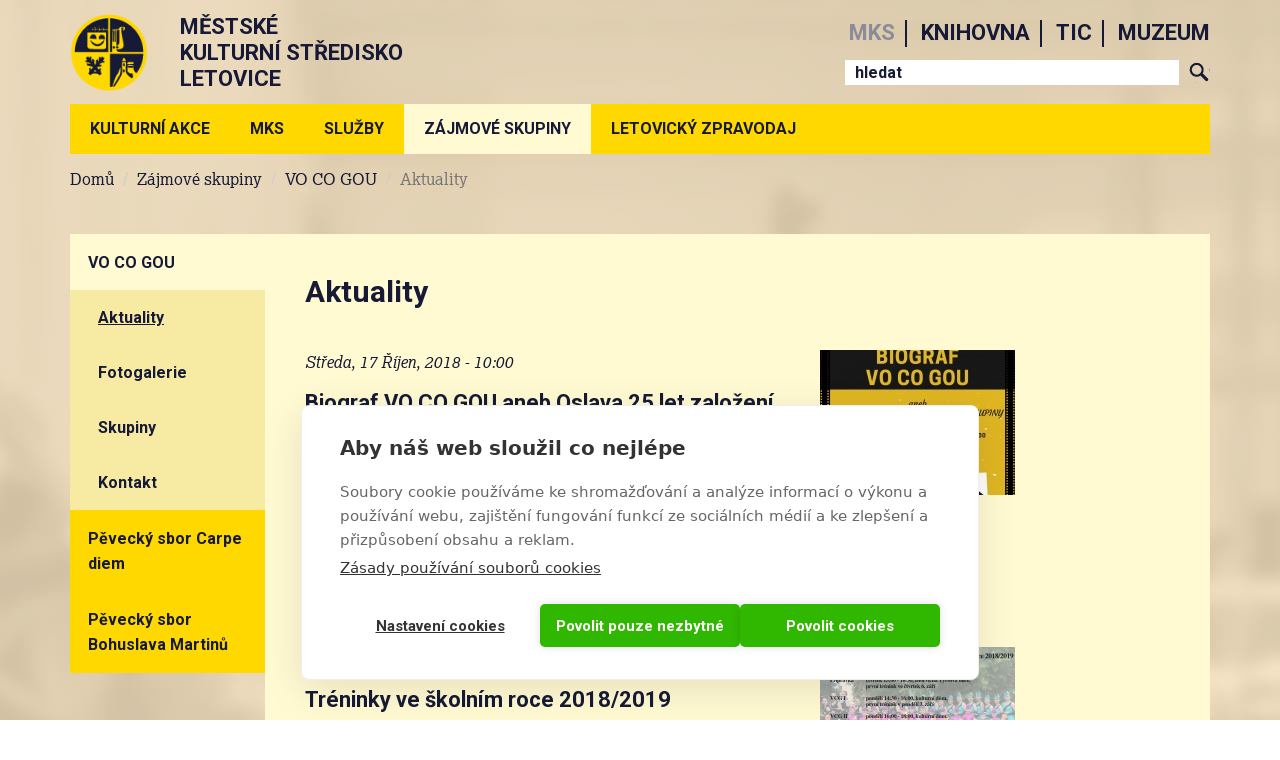

--- FILE ---
content_type: text/html; charset=utf-8
request_url: https://www.mks-letovice.cz/mks/vo-co-gou/aktuality?page=1
body_size: 9455
content:
<!DOCTYPE html>
<html lang="cs" dir="ltr" prefix="content: http://purl.org/rss/1.0/modules/content/ dc: http://purl.org/dc/terms/ foaf: http://xmlns.com/foaf/0.1/ og: http://ogp.me/ns# rdfs: http://www.w3.org/2000/01/rdf-schema# sioc: http://rdfs.org/sioc/ns# sioct: http://rdfs.org/sioc/types# skos: http://www.w3.org/2004/02/skos/core# xsd: http://www.w3.org/2001/XMLSchema#">
<head profile="http://www.w3.org/1999/xhtml/vocab">
  <meta charset="utf-8">
  <meta name="viewport" content="width=device-width, initial-scale=1.0">
  <meta http-equiv="Content-Type" content="text/html; charset=utf-8" />
<link rel="shortcut icon" href="https://www.mks-letovice.cz/sites/default/files/mksfav.ico" type="image/vnd.microsoft.icon" />
<meta name="description" content="Web MKS Letovic, TIC Letovice a knihovny Letovice" />
<meta name="keywords" content="mks, tic, knihovna, Letovice, kultura, turistika" />
<meta name="robots" content="follow, index" />
<meta name="generator" content="Drupal 7 (http://drupal.org)" />
<link rel="canonical" href="https://www.mks-letovice.cz/mks/vo-co-gou/aktuality" />
<link rel="shortlink" href="https://www.mks-letovice.cz/mks/vo-co-gou/aktuality" />
  <title>Aktuality Vo Co Go | Městské kulturní středisko Letovice</title>
  <link type="text/css" rel="stylesheet" href="https://www.mks-letovice.cz/sites/default/files/css/css_lQaZfjVpwP_oGNqdtWCSpJT1EMqXdMiU84ekLLxQnc4.css" media="all" />
<link type="text/css" rel="stylesheet" href="https://www.mks-letovice.cz/sites/default/files/css/css__LeQxW73LSYscb1O__H6f-j_jdAzhZBaesGL19KEB6U.css" media="all" />
<link type="text/css" rel="stylesheet" href="https://www.mks-letovice.cz/sites/default/files/css/css_zm1Nf-qFEJI1wjw1Qi0HUV_LbNh_ZijT-u7G-ETICtQ.css" media="all" />
<link type="text/css" rel="stylesheet" href="https://www.mks-letovice.cz/sites/default/files/css/css_URhfMGR3U1Yu2HIxc1Lr3wjsEDsMwWK79JlvnGXxtsE.css" media="all" />
<link type="text/css" rel="stylesheet" href="https://www.mks-letovice.cz/sites/default/files/css/css_lRjrEphtaYmbj4z1CWaAhOEx4mEaJkT_q4XPba2KKKs.css" media="all" />
<link type="text/css" rel="stylesheet" href="https://fonts.googleapis.com/css?family=Roboto:700&amp;subset=latin-ext" media="all" />
  <!-- HTML5 element support for IE6-8 -->
  <!--[if lt IE 9]>
    <script src="//html5shiv.googlecode.com/svn/trunk/html5.js"></script>
  <![endif]-->

  <script src="https://cdn.cookiehub.eu/c2/44c8855f.js"></script>
  <script type="text/javascript">
  document.addEventListener("DOMContentLoaded", function(event) {
  var cpm = {};
  window.cookiehub.load(cpm);
  });
  </script>

  <script src="//code.jquery.com/jquery-2.1.4.min.js"></script>
<script>window.jQuery || document.write("<script src='/sites/all/modules/jquery_update/replace/jquery/2.1/jquery.min.js'>\x3C/script>")</script>
<script src="https://www.mks-letovice.cz/sites/default/files/js/js_Hfha9RCTNm8mqMDLXriIsKGMaghzs4ZaqJPLj2esi7s.js"></script>
<script src="//code.jquery.com/ui/1.10.2/jquery-ui.min.js"></script>
<script>window.jQuery.ui || document.write("<script src='/sites/all/modules/jquery_update/replace/ui/ui/minified/jquery-ui.min.js'>\x3C/script>")</script>
<script src="https://www.mks-letovice.cz/sites/default/files/js/js_cHRi6HJkg980ceEAyqo8EUrBqIrUDa0n_mHBsAI1m40.js"></script>
<script src="https://www.mks-letovice.cz/sites/default/files/js/js_NpX2cwCeepkWZZ194B6-ViyVBHleaYLOx5R9EWBOMRU.js"></script>
<script src="https://www.mks-letovice.cz/sites/default/files/js/js_hxxIK66r7dQvt0sHkuyenUIJ7Due1MifnUDb3RhYGmg.js"></script>
<script>(function(i,s,o,g,r,a,m){i["GoogleAnalyticsObject"]=r;i[r]=i[r]||function(){(i[r].q=i[r].q||[]).push(arguments)},i[r].l=1*new Date();a=s.createElement(o),m=s.getElementsByTagName(o)[0];a.async=1;a.src=g;m.parentNode.insertBefore(a,m)})(window,document,"script","//www.google-analytics.com/analytics.js","ga");ga("create", "UA-72121933-1", {"cookieDomain":"auto"});ga("set", "anonymizeIp", true);ga("send", "pageview");</script>
<script src="https://use.typekit.com/vgw1lmg.js"></script>
<script>try{Typekit.load();}catch(e){}</script>
<script src="https://www.mks-letovice.cz/sites/default/files/js/js_2vnfUlQFdMKdouOQL5_NEoqvK42oSzUSNwoe1TZ6jNY.js"></script>
<script src="https://www.mks-letovice.cz/sites/default/files/js/js_OLgr-593LYCzF1vZ05PpqLNjLgPEsdxeuLPiASPOib8.js"></script>
<script>jQuery.extend(Drupal.settings, {"basePath":"\/","pathPrefix":"","setHasJsCookie":0,"ajaxPageState":{"theme":"mksletovice","theme_token":"it1YXVvYx3NQbhQ9tqe9HGXMacVepdpvkFL6UzhC3yM","jquery_version":"2.1","js":{"sites\/all\/libraries\/jquery.event.move\/js\/jquery.event.move.js":1,"sites\/all\/libraries\/jquery.event.swipe\/js\/jquery.event.swipe.js":1,"sites\/all\/modules\/colorbox_swipe\/colorbox_swipe.js":1,"sites\/all\/themes\/mksletovice\/js\/font-changer.js":1,"sites\/all\/themes\/mksletovice\/js\/bootstrap-hover-dropdown.js":1,"sites\/all\/themes\/mksletovice\/js\/smooth-scroll.js":1,"sites\/all\/themes\/bootstrap\/js\/bootstrap.js":1,"\/\/code.jquery.com\/jquery-2.1.4.min.js":1,"0":1,"misc\/jquery-extend-3.4.0.js":1,"misc\/jquery-html-prefilter-3.5.0-backport.js":1,"misc\/jquery.once.js":1,"misc\/drupal.js":1,"\/\/code.jquery.com\/ui\/1.10.2\/jquery-ui.min.js":1,"1":1,"sites\/all\/modules\/jquery_update\/replace\/ui\/external\/jquery.cookie.js":1,"sites\/all\/modules\/jquery_update\/replace\/jquery.form\/4\/jquery.form.min.js":1,"misc\/ajax.js":1,"sites\/all\/modules\/jquery_update\/js\/jquery_update.js":1,"sites\/all\/modules\/extlink\/extlink.js":1,"public:\/\/languages\/cs_dd5MnwbA63iMmaiZjq8WLfSgeRJtsfjcOUr5pot40-M.js":1,"sites\/all\/libraries\/colorbox\/jquery.colorbox-min.js":1,"sites\/all\/modules\/colorbox\/js\/colorbox.js":1,"sites\/all\/modules\/colorbox\/js\/colorbox_load.js":1,"sites\/all\/modules\/colorbox\/js\/colorbox_inline.js":1,"sites\/all\/modules\/video\/js\/video.js":1,"sites\/all\/modules\/field_group\/field_group.js":1,"sites\/all\/modules\/views\/js\/base.js":1,"sites\/all\/themes\/bootstrap\/js\/misc\/_progress.js":1,"sites\/all\/modules\/views\/js\/ajax_view.js":1,"sites\/all\/modules\/google_analytics\/googleanalytics.js":1,"2":1,"https:\/\/use.typekit.com\/vgw1lmg.js":1,"3":1,"sites\/all\/themes\/mksletovice\/bootstrap\/js\/affix.js":1,"sites\/all\/themes\/mksletovice\/bootstrap\/js\/alert.js":1,"sites\/all\/themes\/mksletovice\/bootstrap\/js\/button.js":1,"sites\/all\/themes\/mksletovice\/bootstrap\/js\/carousel.js":1,"sites\/all\/themes\/mksletovice\/bootstrap\/js\/collapse.js":1,"sites\/all\/themes\/mksletovice\/bootstrap\/js\/dropdown.js":1,"sites\/all\/themes\/mksletovice\/bootstrap\/js\/modal.js":1,"sites\/all\/themes\/mksletovice\/bootstrap\/js\/tooltip.js":1,"sites\/all\/themes\/mksletovice\/bootstrap\/js\/popover.js":1,"sites\/all\/themes\/mksletovice\/bootstrap\/js\/scrollspy.js":1,"sites\/all\/themes\/mksletovice\/bootstrap\/js\/tab.js":1,"sites\/all\/themes\/mksletovice\/bootstrap\/js\/transition.js":1,"sites\/all\/themes\/mksletovice\/js\/moment.js":1,"sites\/all\/themes\/mksletovice\/js\/bootstrap-datetimepicker.js":1,"sites\/all\/themes\/mksletovice\/js\/scripts.js":1,"sites\/all\/themes\/mksletovice\/js\/jquery.nice-select.js":1,"sites\/all\/themes\/bootstrap\/js\/modules\/views\/js\/ajax_view.js":1,"sites\/all\/themes\/bootstrap\/js\/misc\/ajax.js":1},"css":{"modules\/system\/system.base.css":1,"misc\/ui\/jquery.ui.core.css":1,"misc\/ui\/jquery.ui.theme.css":1,"modules\/field\/theme\/field.css":1,"modules\/node\/node.css":1,"sites\/all\/modules\/extlink\/extlink.css":1,"sites\/all\/modules\/views\/css\/views.css":1,"sites\/all\/modules\/ckeditor\/css\/ckeditor.css":1,"sites\/all\/libraries\/colorbox\/example2\/colorbox.css":1,"sites\/all\/modules\/ctools\/css\/ctools.css":1,"sites\/all\/modules\/video\/css\/video.css":1,"sites\/all\/modules\/date\/date_api\/date.css":1,"sites\/all\/modules\/colorbox_swipe\/colorbox_swipe.css":1,"sites\/all\/themes\/mksletovice\/less\/style.less":1,"https:\/\/fonts.googleapis.com\/css?family=Roboto:700\u0026subset=latin-ext":1}},"colorbox":{"opacity":"0.85","current":"{current} z {total}","previous":"\u00ab P\u0159edchoz\u00ed","next":"N\u00e1sleduj\u00edc\u00ed \u00bb","close":"Zav\u0159\u00edt","maxWidth":"98%","maxHeight":"98%","fixed":true,"mobiledetect":false,"mobiledevicewidth":"480px","file_public_path":"\/sites\/default\/files","specificPagesDefaultValue":"admin*\nimagebrowser*\nimg_assist*\nimce*\nnode\/add\/*\nnode\/*\/edit\nprint\/*\nprintpdf\/*\nsystem\/ajax\nsystem\/ajax\/*"},"field_group":{"html-element":"teaser"},"views":{"ajax_path":"\/views\/ajax","ajaxViews":{"views_dom_id:4652c3a72cec7d641126199baf22b60f":{"view_name":"aktuality","view_display_id":"page_4","view_args":"","view_path":"mks\/vo-co-gou\/aktuality","view_base_path":"mks\/vo-co-gou\/aktuality","view_dom_id":"4652c3a72cec7d641126199baf22b60f","pager_element":0}}},"urlIsAjaxTrusted":{"\/views\/ajax":true,"\/mks\/vo-co-gou\/aktuality?page=1":true},"better_exposed_filters":{"views":{"aktuality":{"displays":{"page_4":{"filters":[]}}}}},"extlink":{"extTarget":"_blank","extClass":"ext","extLabel":"(link is external)","extImgClass":0,"extSubdomains":1,"extExclude":"(letovice\\.knihovny\\.net\\\/katalog)","extInclude":"","extCssExclude":"","extCssExplicit":"","extAlert":"_blank","extAlertText":"Tento odkaz vede mimo web MKS Letovice.","mailtoClass":0,"mailtoLabel":"(link sends e-mail)"},"googleanalytics":{"trackOutbound":1,"trackMailto":1,"trackDownload":1,"trackDownloadExtensions":"7z|aac|arc|arj|asf|asx|avi|bin|csv|doc(x|m)?|dot(x|m)?|exe|flv|gif|gz|gzip|hqx|jar|jpe?g|js|mp(2|3|4|e?g)|mov(ie)?|msi|msp|pdf|phps|png|ppt(x|m)?|pot(x|m)?|pps(x|m)?|ppam|sld(x|m)?|thmx|qtm?|ra(m|r)?|sea|sit|tar|tgz|torrent|txt|wav|wma|wmv|wpd|xls(x|m|b)?|xlt(x|m)|xlam|xml|z|zip","trackColorbox":1},"bootstrap":{"anchorsFix":0,"anchorsSmoothScrolling":0,"formHasError":1,"popoverEnabled":0,"popoverOptions":{"animation":1,"html":0,"placement":"right","selector":"","trigger":"click","triggerAutoclose":1,"title":"","content":"","delay":0,"container":"body"},"tooltipEnabled":0,"tooltipOptions":{"animation":1,"html":0,"placement":"auto left","selector":"","trigger":"hover focus","delay":0,"container":"body"}}});</script>
</head>
<body class="html not-front not-logged-in one-sidebar sidebar-first page-mks page-mks-vo-co-gou page-mks-vo-co-gou-aktuality i18n-cs mks vo-co-gou aktuality not-main-section" >
  <div id="skip-link">
    <a href="#main-content" class="element-invisible element-focusable">Přejít k hlavnímu obsahu</a>
  </div>
    <a id="nahoru"></a>
<div class="navbar-placeholder"></div>
<div class="navbar-wrapper">
  <header id="navbar" role="banner" class="navbar container navbar-default">
    <div class="container">
      <div class="navbar-header">
        <nav class="site-menu strong">
          <ul>
            <li class="uppercase"><a class="mks" href="/mks">mks</a></li>
            <li class="uppercase"><a class="knihovna" href="/knihovna">knihovna</a></li>
            <li class="uppercase"><a class="tic" href="/tic">tic</a></li>
            <li class="uppercase"><a class="historie" href="/historie">muzeum</a></li>
          </ul>
        </nav>
        <a class="logo-and-title" href="/mks">
                    <img class="logo-image mks" alt="MKS logo" src="/sites/all/themes/mksletovice/img/logo/mkslogo_radova.png">
          <div class="site-title uppercase strong">
                                  Městské</br>
            kulturní středisko</br>
            Letovice
                                </div>
                  </a>
                        <form class="form-search content-search" action="/mks/vo-co-gou/aktuality?page=1" method="post" id="search-block-form" accept-charset="UTF-8"><div><div>
      <h2 class="element-invisible">Vyhledávání</h2>
    <div class="input-group"><input title="Zadejte hledaný termín." placeholder="Hledat" class="form-control form-text" type="text" id="edit-search-block-form--2" name="search_block_form" value="" size="15" maxlength="128" /><span class="input-group-btn"><button type="submit" class="btn btn-primary"><span class="icon glyphicon glyphicon-search" aria-hidden="true"></span>
</button></span></div><div class="form-actions form-wrapper form-group" id="edit-actions"><button class="element-invisible btn btn-primary form-submit" type="submit" id="edit-submit" name="op" value="Hledat">Hledat</button>
</div><input type="hidden" name="form_build_id" value="form-kfVlEybu7wMvGPl0uOK0zbWv-s0O3w2SDyzNRzfznow" />
<input type="hidden" name="form_id" value="search_block_form" />
</div>
</div></form>        <div class="form-search mobile">
          <a href="/search" class="btn"></a>
        </div>

        <!-- .btn-navbar is used as the toggle for collapsed navbar content -->
        <button type="button" class="navbar-toggle" data-toggle="collapse" data-target=".navbar-collapse">
          <span class="sr-only">Toggle navigation</span>
          <span class="icon-bar"></span>
          <span class="icon-bar"></span>
          <span class="icon-bar"></span>
        </button>
      </div>

              <div class="navbar-collapse collapse">
          <nav role="navigation">
                                                    <div class="region region-navigation">
    <section id="block-menu-menu-main-menu-mks" class="block block-menu  block-menu-menu-main-menu-mks clearfix">

      
  <ul class="menu nav"><li class="first expanded dropdown"><span class="mks-akce dropdown-toggle nolink" data-target="#" data-toggle="dropdown" data-hover="dropdown" data-delay="0" data-close-others="true">Kulturní akce</span><ul class="dropdown-menu"><li class="first leaf"><a href="/mks">Program akcí MKS</a></li>
<li class="leaf"><a href="/mks/akce-v-letovicich">Akce v Letovicích/TIC</a></li>
<li class="collapsed hide-submenu"><a href="/mks/fotogalerie">Fotogalerie</a></li>
<li class="last leaf"><a href="/mks/archiv-akci">Archiv akcí</a></li>
</ul></li>
<li class="expanded dropdown"><span class="mks-aktualita dropdown-toggle nolink" data-target="#" data-toggle="dropdown" data-hover="dropdown" data-delay="0" data-close-others="true">MKS</span><ul class="dropdown-menu"><li class="first leaf"><a href="/mks/aktuality">Aktuality</a></li>
<li class="leaf"><a href="/mks/o-nas">O nás</a></li>
<li class="leaf"><a href="/mks/kontakty">Kontakty</a></li>
<li class="leaf"><a href="/mks/ke-stazeni">Dokumenty ke stažení</a></li>
<li class="leaf"><a href="/mks/gdpr">GDPR</a></li>
<li class="collapsed"><a href="/mks/rozpocet">Rozpočet</a></li>
<li class="last collapsed"><a href="/mks/vyrocni-zpravy">Výroční zprávy</a></li>
</ul></li>
<li class="expanded dropdown"><span data-target="#" class="dropdown-toggle nolink" data-toggle="dropdown" data-hover="dropdown" data-delay="0" data-close-others="true">Služby</span><ul class="dropdown-menu"><li class="first leaf"><a href="/mks/pronajem-prostor">Pronájem prostor</a></li>
<li class="leaf"><a href="/mks/technicke-vybaveni">Technické vybavení</a></li>
<li class="leaf"><a href="/mks/vylep-plakatu">Výlep plakátů</a></li>
<li class="last leaf"><a href="/mks/vystavni-cinnosti">Výstavní činnost</a></li>
</ul></li>
<li class="expanded active-trail active dropdown"><span class="active-trail dropdown-toggle nolink" data-target="#" data-toggle="dropdown" data-hover="dropdown" data-delay="0" data-close-others="true">Zájmové skupiny</span><ul class="dropdown-menu"><li class="first expanded active-trail active"><a href="/mks/vo-co-gou" class="active-trail active-trail">VO CO GOU</a></li>
<li class="leaf"><a href="/mks/pevecky-sbor-carpe-diem">Pěvecký sbor Carpe diem</a></li>
<li class="last leaf"><a href="/mks/pevecky-sbor-bohuslava-martinu">Pěvecký sbor Bohuslava Martinů</a></li>
</ul></li>
<li class="last expanded dropdown"><span data-target="#" class="dropdown-toggle nolink" data-toggle="dropdown" data-hover="dropdown" data-delay="0" data-close-others="true">Letovický zpravodaj</span><ul class="dropdown-menu"><li class="first leaf"><a href="/mks/uzaverky">Uzávěrky</a></li>
<li class="leaf"><a href="/mks/redakcni-rada">Redakční rada</a></li>
<li class="leaf"><a href="/mks/letovicky-zpravodaj">Aktuální Letovický zpravodaj</a></li>
<li class="leaf"><a href="/mks/archiv-lz">Archiv starších čísel LZ</a></li>
<li class="last leaf"><a href="https://www.facebook.com/Letovick%C3%BD-zpravodaj-441068369416351" target="_blank">Facebook LZ</a></li>
</ul></li>
</ul>
</section>
  </div>
                      </nav>
        </div>
          </div>
  </header>
</div>

<nav role="breadcrumbs" class="navbar container breadcrumbs-area">
  <ol class="breadcrumb"><li><a href="/">Domů</a></li>
<li><span class="nolink">Zájmové skupiny</span></li>
<li><a href="/mks/vo-co-gou">VO CO GOU</a></li>
<li class="active">Aktuality</li>
</ol></nav>

<div class="main-container container">

  
  
  <div class="main-content">
    <div class="row">
              <aside class="col-sm-3" role="complementary">
            <div class="region region-sidebar-first">
    <section id="block-menu-block-6" class="block block-menu-block  block-menu-block-6 clearfix">

      
  <div class="menu-block-wrapper menu-block-6 menu-name-menu-main-menu-mks parent-mlid-0 menu-level-2">
  <ul class="menu nav"><li class="first expanded active-trail menu-mlid-693 active"><a href="/mks/vo-co-gou" class="active-trail active-trail">VO CO GOU</a><ul class="sub-menu"><li class="first leaf active-trail active menu-mlid-1143 active active"><a href="/mks/vo-co-gou/aktuality" class="active-trail active active-trail active">Aktuality</a></li>
<li class="collapsed menu-mlid-1145 hide-submenu"><a href="/mks/vo-co-gou/fotogalerie">Fotogalerie</a></li>
<li class="leaf menu-mlid-1077"><a href="/mks/vo-co-gou/skupiny">Skupiny</a></li>
<li class="last leaf menu-mlid-1078"><a href="/mks/vo-co-gou/kontakt">Kontakt</a></li>
</ul></li>
<li class="leaf menu-mlid-694"><a href="/mks/pevecky-sbor-carpe-diem">Pěvecký sbor Carpe diem</a></li>
<li class="last leaf menu-mlid-695"><a href="/mks/pevecky-sbor-bohuslava-martinu">Pěvecký sbor Bohuslava Martinů</a></li>
</ul></div>

</section>
  </div>
        </aside>  <!-- /#sidebar-first -->
      
      <section class="col-sm-9">
        <a id="main-content"></a>
                                  <h1 class="page-header">Aktuality</h1>
                                                                            <div class="region region-content">
    <section id="block-system-main" class="block block-system  block-system-main clearfix">

      
  <div class="view view-aktuality view-id-aktuality view-display-id-page_4 view-dom-id-4652c3a72cec7d641126199baf22b60f">
        
  
  
      <div class="view-content">
        <div class="views-row views-row-1 clearfix">
    <section class="node node-aktualita-mks-vo-co-go node-promoted node-teaser view-mode-teaser clearfix"  about="/mks/aktualita/vo-co-gou/biograf-vo-co-gou-aneb-oslava-25-let-zalozeni-tanecni-skupiny" typeof="sioc:Item foaf:Document">

  
  
      <div class="ds-content">
      <div class="group-right"><div class="field field-name-field-main-image field-type-image field-label-hidden"><div class="field-items"><div class="field-item even"><a href="/mks/aktualita/vo-co-gou/biograf-vo-co-gou-aneb-oslava-25-let-zalozeni-tanecni-skupiny"><img typeof="foaf:Image" class="img-responsive" src="https://www.mks-letovice.cz/sites/default/files/styles/nahled_195x145/public/stranky/biograf-vo-co-gou-aneb-oslava-25-leta-zalozeni-tanecni-skupiny/biograf-vcg-plakat.jpg?itok=pplSlEWq" width="195" height="145" alt="" /></a></div></div></div></div><div class="group-left"><div class="field field-name-field-date field-type-datetime field-label-hidden"><div class="field-items"><div class="field-item even"><span class="date-display-single" property="dc:date" datatype="xsd:dateTime" content="2018-10-17T10:00:00+02:00">Středa, 17 Říjen, 2018 - 10:00</span></div></div></div><div class="field field-name-title field-type-ds field-label-hidden"><div class="field-items"><div class="field-item even" property="dc:title"><h2><a href="/mks/aktualita/vo-co-gou/biograf-vo-co-gou-aneb-oslava-25-let-zalozeni-tanecni-skupiny">Biograf VO CO GOU aneb Oslava 25 let založení taneční skupiny</a></h2></div></div></div><div class="field field-name-field-text field-type-text-long field-label-hidden"><div class="field-items"><div class="field-item even"><p>V pátek 23. listopadu oslavíme 25. výročí Taneční skupiny VO CO GOU Letovice.</p>
<p>Srdečně všechny zveme!</p>
</div></div></div><div class="field field-name-node-link field-type-ds field-label-hidden"><div class="field-items"><div class="field-item even"><a href="/mks/aktualita/vo-co-gou/biograf-vo-co-gou-aneb-oslava-25-let-zalozeni-tanecni-skupiny" class=" ">číst více</a></div></div></div></div>    </div>
  
  
  
  
</section>
  </div>
  <div class="views-row views-row-2 clearfix">
    <section class="node node-aktualita-mks-vo-co-go node-promoted node-teaser view-mode-teaser clearfix"  about="/mks/aktualita/vo-co-gou/treninky-ve-skolnim-roce-20182019" typeof="sioc:Item foaf:Document">

  
  
      <div class="ds-content">
      <div class="group-right"><div class="field field-name-field-main-image field-type-image field-label-hidden"><div class="field-items"><div class="field-item even"><a href="/mks/aktualita/vo-co-gou/treninky-ve-skolnim-roce-20182019"><img typeof="foaf:Image" class="img-responsive" src="https://www.mks-letovice.cz/sites/default/files/styles/nahled_195x145/public/stranky/treninky-ve-skolnim-roce-20182019/novy-sk-rok-2.png?itok=hLdekuEH" width="195" height="145" alt="" /></a></div></div></div></div><div class="group-left"><div class="field field-name-field-date field-type-datetime field-label-hidden"><div class="field-items"><div class="field-item even"><span class="date-display-single" property="dc:date" datatype="xsd:dateTime" content="2018-09-02T16:30:00+02:00">Neděle, 2 Září, 2018 - 16:30</span></div></div></div><div class="field field-name-title field-type-ds field-label-hidden"><div class="field-items"><div class="field-item even" property="dc:title"><h2><a href="/mks/aktualita/vo-co-gou/treninky-ve-skolnim-roce-20182019">Tréninky ve školním roce 2018/2019</a></h2></div></div></div><div class="field field-name-field-text field-type-text-long field-label-hidden"><div class="field-items"><div class="field-item even"><p><strong>Přípravka</strong><br />
čtvrtek 15:00 - 16:30, tělocvična Tyršova ulice,<br />
první trénink ve čtvrtek 6. září</p>
<p><strong>VCG I</strong><br />
pondělí 14:30 - 16:00, kulturní dům,<br />
první trénink v pondělí 3. září</p>
<p><strong>VCG II</strong><br />
pondělí 16:00 - 18:00, kulturní dům.<br />
první trénink v pondělí 3. září</p></div></div></div><div class="field field-name-node-link field-type-ds field-label-hidden"><div class="field-items"><div class="field-item even"><a href="/mks/aktualita/vo-co-gou/treninky-ve-skolnim-roce-20182019" class=" ">číst více</a></div></div></div></div>    </div>
  
  
  
  
</section>
  </div>
  <div class="views-row views-row-3 clearfix">
    <section class="node node-aktualita-mks-vo-co-go node-promoted node-teaser view-mode-teaser clearfix"  about="/mks/aktualita/vo-co-gou/xi-nesoutezni-prehlidka-mazoretek" typeof="sioc:Item foaf:Document">

  
  
      <div class="ds-content">
      <div class="group-right"><div class="field field-name-field-main-image field-type-image field-label-hidden"><div class="field-items"><div class="field-item even"><a href="/mks/aktualita/vo-co-gou/xi-nesoutezni-prehlidka-mazoretek"><img typeof="foaf:Image" class="img-responsive" src="https://www.mks-letovice.cz/sites/default/files/styles/nahled_195x145/public/stranky/xi-nesoutezni-prehlidka-mazoretek/dsc6565.jpg?itok=TnQgqwNB" width="195" height="145" alt="" /></a></div></div></div></div><div class="group-left"><div class="field field-name-field-date field-type-datetime field-label-hidden"><div class="field-items"><div class="field-item even"><span class="date-display-single" property="dc:date" datatype="xsd:dateTime" content="2018-04-08T08:15:00+02:00">Neděle, 8 Duben, 2018 - 08:15</span></div></div></div><div class="field field-name-title field-type-ds field-label-hidden"><div class="field-items"><div class="field-item even" property="dc:title"><h2><a href="/mks/aktualita/vo-co-gou/xi-nesoutezni-prehlidka-mazoretek">XI. nesoutěžní přehlídka mažoretek</a></h2></div></div></div><div class="field field-name-field-text field-type-text-long field-label-hidden"><div class="field-items"><div class="field-item even"><p>Informace pro mažoretkové skupiny, které se chtějí v neděli <strong>3. 6. 2018</strong> zúčastnit <strong>XI. nesoutěžní přehlídky mažoretek v Letovicích.</strong></p>
<p> </p>
<p>Program:</p>
<p>11:00 - 12:00 příjezd a prezentace (Tyršova 25)</p>
<p>12:30 - 13:00 uvítání a porada vedoucích (Tyršova 25)</p>
<p>13:15 - 13:30 řazení průvodu (Čapkova ulice)</p></div></div></div><div class="field field-name-node-link field-type-ds field-label-hidden"><div class="field-items"><div class="field-item even"><a href="/mks/aktualita/vo-co-gou/xi-nesoutezni-prehlidka-mazoretek" class=" ">číst více</a></div></div></div></div>    </div>
  
  
  
  
</section>
  </div>
  <div class="views-row views-row-4 clearfix">
    <section class="node node-aktualita-mks-vo-co-go node-promoted node-teaser view-mode-teaser clearfix"  about="/mks/aktualita/vo-co-gou/vo-co-gou-plesova-sezona-2018" typeof="sioc:Item foaf:Document">

  
  
      <div class="ds-content">
      <div class="group-right"><div class="field field-name-field-main-image field-type-image field-label-hidden"><div class="field-items"><div class="field-item even"><a href="/mks/aktualita/vo-co-gou/vo-co-gou-plesova-sezona-2018"><img typeof="foaf:Image" class="img-responsive" src="https://www.mks-letovice.cz/sites/default/files/styles/nahled_195x145/public/stranky/vo-co-gou-plesova-sezona-2018/plesova-sezona-2018.png?itok=dB8ATwmo" width="195" height="145" alt="" /></a></div></div></div></div><div class="group-left"><div class="field field-name-field-date field-type-datetime field-label-hidden"><div class="field-items"><div class="field-item even"><span class="date-display-single" property="dc:date" datatype="xsd:dateTime" content="2018-01-09T14:45:00+01:00">Úterý, 9 Leden, 2018 - 14:45</span></div></div></div><div class="field field-name-title field-type-ds field-label-hidden"><div class="field-items"><div class="field-item even" property="dc:title"><h2><a href="/mks/aktualita/vo-co-gou/vo-co-gou-plesova-sezona-2018">VO CO GOU  a plesová sezóna 2018</a></h2></div></div></div><div class="field field-name-field-text field-type-text-long field-label-hidden"><div class="field-items"><div class="field-item even"><p>6. 1. - Letovice, Ples Taneční skupiny VO CO GOU (VCG II, III, IV)</p>
<p>13. 1. - Letovice, Barevný ples (VCG IV)</p>
<p>20. 1. - Nýrov (VCG III)</p>
<p>20. 1. - Svitávka, Sokolský ples (VCG III)</p>
<p>26. 1. - Boskovice, Maturitní ples (VCG IV)</p>
<p>2. 2. - Jasinov (VCG III)</p>
<p>3. 2. - Černovice, Hasičský ples (VCG IV)</p>
<p>10. 2. - Vranová (VCG IV)</p></div></div></div><div class="field field-name-node-link field-type-ds field-label-hidden"><div class="field-items"><div class="field-item even"><a href="/mks/aktualita/vo-co-gou/vo-co-gou-plesova-sezona-2018" class=" ">číst více</a></div></div></div></div>    </div>
  
  
  
  
</section>
  </div>
  <div class="views-row views-row-5 clearfix">
    <section class="node node-aktualita-mks-vo-co-go node-promoted node-teaser view-mode-teaser clearfix"  about="/mks/aktualita/vo-co-gou/pf-2018" typeof="sioc:Item foaf:Document">

  
  
      <div class="ds-content">
      <div class="group-right"><div class="field field-name-field-main-image field-type-image field-label-hidden"><div class="field-items"><div class="field-item even"><a href="/mks/aktualita/vo-co-gou/pf-2018"><img typeof="foaf:Image" class="img-responsive" src="https://www.mks-letovice.cz/sites/default/files/styles/nahled_195x145/public/stranky/pf-2018/img1945-01.jpeg?itok=NVhazY1i" width="195" height="145" alt="" /></a></div></div></div></div><div class="group-left"><div class="field field-name-field-date field-type-datetime field-label-hidden"><div class="field-items"><div class="field-item even"><span class="date-display-single" property="dc:date" datatype="xsd:dateTime" content="2017-12-28T09:30:00+01:00">Čtvrtek, 28 Prosinec, 2017 - 09:30</span></div></div></div><div class="field field-name-title field-type-ds field-label-hidden"><div class="field-items"><div class="field-item even" property="dc:title"><h2><a href="/mks/aktualita/vo-co-gou/pf-2018">PF 2018</a></h2></div></div></div><div class="field field-name-node-link field-type-ds field-label-hidden"><div class="field-items"><div class="field-item even"><a href="/mks/aktualita/vo-co-gou/pf-2018" class=" ">číst více</a></div></div></div></div>    </div>
  
  
  
  
</section>
  </div>
  <div class="views-row views-row-6 clearfix">
    <section class="node node-aktualita-mks-vo-co-go node-promoted node-teaser view-mode-teaser clearfix"  about="/mks/aktualita/vo-co-gou/ples-tanecni-skupiny-vo-co-gou" typeof="sioc:Item foaf:Document">

  
  
      <div class="ds-content">
      <div class="group-right"><div class="field field-name-field-main-image field-type-image field-label-hidden"><div class="field-items"><div class="field-item even"><a href="/mks/aktualita/vo-co-gou/ples-tanecni-skupiny-vo-co-gou"><img typeof="foaf:Image" class="img-responsive" src="https://www.mks-letovice.cz/sites/default/files/styles/nahled_195x145/public/stranky/ples-tanecni-skupiny-vo-co-gou/plakat.jpg?itok=KT6tIluw" width="195" height="145" alt="" /></a></div></div></div></div><div class="group-left"><div class="field field-name-field-date field-type-datetime field-label-hidden"><div class="field-items"><div class="field-item even"><span class="date-display-single" property="dc:date" datatype="xsd:dateTime" content="2017-10-09T12:15:00+02:00">Pondělí, 9 Říjen, 2017 - 12:15</span></div></div></div><div class="field field-name-title field-type-ds field-label-hidden"><div class="field-items"><div class="field-item even" property="dc:title"><h2><a href="/mks/aktualita/vo-co-gou/ples-tanecni-skupiny-vo-co-gou">Ples Taneční skupiny VO CO GOU </a></h2></div></div></div><div class="field field-name-field-text field-type-text-long field-label-hidden"><div class="field-items"><div class="field-item even"><p>Společenskou sezonu 2018 v Letovicích zahájí slavnostní ples Taneční skupiny VO CO GOU, na který vás srdečně zveme!</p>
<p> </p>
<p>Ples se bude konat v sobotu 6. ledna 2018 od 20:00 v kulturním domě v Letovicích (Nová 1).</p>
<p> </p>
<p>✳️ předtančení<br />
✳️ dva bary<br />
✳️ občerstvení<br />
✳️ tombola<br />
✳️ do 20:20 welcome drink</p>
<p>✳️ hraje Špunt<br />
 </p></div></div></div><div class="field field-name-node-link field-type-ds field-label-hidden"><div class="field-items"><div class="field-item even"><a href="/mks/aktualita/vo-co-gou/ples-tanecni-skupiny-vo-co-gou" class=" ">číst více</a></div></div></div></div>    </div>
  
  
  
  
</section>
  </div>
  <div class="views-row views-row-7 clearfix">
    <section class="node node-aktualita-mks-vo-co-go node-promoted node-teaser view-mode-teaser clearfix"  about="/mks/aktualita/vo-co-gou/zkousky-ve-skolnim-roce-20172018" typeof="sioc:Item foaf:Document">

  
  
      <div class="ds-content">
      <div class="group-left"><div class="field field-name-field-date field-type-datetime field-label-hidden"><div class="field-items"><div class="field-item even"><span class="date-display-single" property="dc:date" datatype="xsd:dateTime" content="2017-08-17T20:30:00+02:00">Čtvrtek, 17 Srpen, 2017 - 20:30</span></div></div></div><div class="field field-name-title field-type-ds field-label-hidden"><div class="field-items"><div class="field-item even" property="dc:title"><h2><a href="/mks/aktualita/vo-co-gou/zkousky-ve-skolnim-roce-20172018">Zkoušky ve školním roce 2017/2018</a></h2></div></div></div><div class="field field-name-field-text field-type-text-long field-label-hidden"><div class="field-items"><div class="field-item even"><p><strong>VO CO GOU přípravka</strong></p>
<p>- čtvrtek 15:00 - 16:30</p>
<p>- tělocvična Tyršova</p>
<p>- první zkouška 7. září 2017 od 15:00</p>
<p> </p>
<p><strong>VO CO GOU I</strong></p>
<p>- pondělí 14:30 - 16:00</p>
<p>- kulturní dům</p>
<p>- první zkouška 4. září 2017 od 14:30</p>
<p> </p>
<p><strong>VO CO GOU II</strong></p>
<p>- pondělí 16:00 - 18:00</p>
<p>- kulturní dům</p></div></div></div><div class="field field-name-node-link field-type-ds field-label-hidden"><div class="field-items"><div class="field-item even"><a href="/mks/aktualita/vo-co-gou/zkousky-ve-skolnim-roce-20172018" class=" ">číst více</a></div></div></div></div>    </div>
  
  
  
  
</section>
  </div>
  <div class="views-row views-row-8 clearfix">
    <section class="node node-aktualita-mks-vo-co-go node-promoted node-teaser view-mode-teaser clearfix"  about="/mks/aktualita/vo-co-gou/detsky-den-s-vo-co-gou" typeof="sioc:Item foaf:Document">

  
  
      <div class="ds-content">
      <div class="group-right"><div class="field field-name-field-main-image field-type-image field-label-hidden"><div class="field-items"><div class="field-item even"><a href="/mks/aktualita/vo-co-gou/detsky-den-s-vo-co-gou"><img typeof="foaf:Image" class="img-responsive" src="https://www.mks-letovice.cz/sites/default/files/styles/nahled_195x145/public/stranky/detsky-den-s-vo-co-gou/fbcover.png?itok=CjmrilGg" width="195" height="145" alt="" /></a></div></div></div></div><div class="group-left"><div class="field field-name-field-date field-type-datetime field-label-hidden"><div class="field-items"><div class="field-item even"><span class="date-display-single" property="dc:date" datatype="xsd:dateTime" content="2017-05-08T15:00:00+02:00">Pondělí, 8 Květen, 2017 - 15:00</span></div></div></div><div class="field field-name-title field-type-ds field-label-hidden"><div class="field-items"><div class="field-item even" property="dc:title"><h2><a href="/mks/aktualita/vo-co-gou/detsky-den-s-vo-co-gou">Dětský den s VO CO GOU</a></h2></div></div></div><div class="field field-name-field-text field-type-text-long field-label-hidden"><div class="field-items"><div class="field-item even"><p>Zveme vás na akademii Taneční skupiny VO CO GOU k závěru školního roku 2016/2017. Akademie bude spojena s dětským dnem, čekají Vás tedy nejenom taneční vystoupení všech skupin, ale i další program a aktivity pro děti.</p></div></div></div><div class="field field-name-node-link field-type-ds field-label-hidden"><div class="field-items"><div class="field-item even"><a href="/mks/aktualita/vo-co-gou/detsky-den-s-vo-co-gou" class=" ">číst více</a></div></div></div></div>    </div>
  
  
  
  
</section>
  </div>
  <div class="views-row views-row-9 clearfix">
    <section class="node node-aktualita-mks-vo-co-go node-promoted node-teaser view-mode-teaser clearfix"  about="/mks/aktualita/vo-co-gou/ucast-vo-co-gou-na-tanecni-soutezi-lets-dance" typeof="sioc:Item foaf:Document">

  
  
      <div class="ds-content">
      <div class="group-right"><div class="field field-name-field-main-image field-type-image field-label-hidden"><div class="field-items"><div class="field-item even"><a href="/mks/aktualita/vo-co-gou/ucast-vo-co-gou-na-tanecni-soutezi-lets-dance"><img typeof="foaf:Image" class="img-responsive" src="https://www.mks-letovice.cz/sites/default/files/styles/nahled_195x145/public/stranky/ucast-vo-co-gou-na-tanecni-soutezi-lets-dance/1699798916415572994732851311447609180971604n.jpg?itok=qUC5pe3O" width="195" height="145" alt="" /></a></div></div></div></div><div class="group-left"><div class="field field-name-field-date field-type-datetime field-label-hidden"><div class="field-items"><div class="field-item even"><span class="date-display-single" property="dc:date" datatype="xsd:dateTime" content="2017-03-01T08:15:00+01:00">Středa, 1 Březen, 2017 - 08:15</span></div></div></div><div class="field field-name-title field-type-ds field-label-hidden"><div class="field-items"><div class="field-item even" property="dc:title"><h2><a href="/mks/aktualita/vo-co-gou/ucast-vo-co-gou-na-tanecni-soutezi-lets-dance">Účast VO CO GOU na taneční soutěži Let´s dance</a></h2></div></div></div><div class="field field-name-field-text field-type-text-long field-label-hidden"><div class="field-items"><div class="field-item even"><p>Poslední únorovou sobotu jsme se zúčastnily soutěže Let´s dance, která se uskutečnila ve sportovní hale v Letovicích. Jak jsme si vedly?</p>
<p>Dětská kategorie, mažoretky:<br />
VO CO GOU I - 2. místo<br />
VO CO GOU II - 3. místo</p>
<p>Juniorská kategorie, mažoretky:<br />
VO CO GOU III - 2. místo<br />
VO CO GOU IV - 1. místo</p></div></div></div><div class="field field-name-node-link field-type-ds field-label-hidden"><div class="field-items"><div class="field-item even"><a href="/mks/aktualita/vo-co-gou/ucast-vo-co-gou-na-tanecni-soutezi-lets-dance" class=" ">číst více</a></div></div></div></div>    </div>
  
  
  
  
</section>
  </div>
  <div class="views-row views-row-10 clearfix">
    <section class="node node-aktualita-mks-vo-co-go node-promoted node-teaser view-mode-teaser clearfix"  about="/mks/aktualita/vo-co-gou/vo-co-gou-plesova-sezona-2017" typeof="sioc:Item foaf:Document">

  
  
      <div class="ds-content">
      <div class="group-right"><div class="field field-name-field-main-image field-type-image field-label-hidden"><div class="field-items"><div class="field-item even"><a href="/mks/aktualita/vo-co-gou/vo-co-gou-plesova-sezona-2017"><img typeof="foaf:Image" class="img-responsive" src="https://www.mks-letovice.cz/sites/default/files/styles/nahled_195x145/public/stranky/vo-co-gou-plesova-sezona-2017/plesova.jpg?itok=f6CEJrLh" width="195" height="145" alt="" /></a></div></div></div></div><div class="group-left"><div class="field field-name-field-date field-type-datetime field-label-hidden"><div class="field-items"><div class="field-item even"><span class="date-display-single" property="dc:date" datatype="xsd:dateTime" content="2016-12-28T09:00:00+01:00">Středa, 28 Prosinec, 2016 - 09:00</span></div></div></div><div class="field field-name-title field-type-ds field-label-hidden"><div class="field-items"><div class="field-item even" property="dc:title"><h2><a href="/mks/aktualita/vo-co-gou/vo-co-gou-plesova-sezona-2017">VO CO GOU a plesová sezóna 2017</a></h2></div></div></div><div class="field field-name-field-text field-type-text-long field-label-hidden"><div class="field-items"><div class="field-item even"><p>Plesová sezóna je za dveřmi a my opět na mnoha plesech budeme vystupovat. Kde nás můžete potkat:</p>
<p>14. ledna - VCG IV - Letovice (Barevný ples)</p>
<p>28. ledna - VCG IV - Vážany (Hasičský ples)</p>
<p>17. února - VCG III - Boskovice (Maturitní ples SŠ a VOŠ Boskovice)</p>
<p>17. února - VCG III - Jasinov (Hasičský ples)</p>
<p>18. února - VCG IV - Letovice (Hasičský ples)</p>
<p> </p>
</div></div></div><div class="field field-name-node-link field-type-ds field-label-hidden"><div class="field-items"><div class="field-item even"><a href="/mks/aktualita/vo-co-gou/vo-co-gou-plesova-sezona-2017" class=" ">číst více</a></div></div></div></div>    </div>
  
  
  
  
</section>
  </div>
    </div>
  
      <ul class="pager"><li class="pager-previous"><a title="Přejít na předchozí stranu" href="/mks/vo-co-gou/aktuality">‹ předchozí</a></li>
<li class="pager-current">2 z 4</li>
<li class="pager-next"><a title="Přejít na další stranu" href="/mks/vo-co-gou/aktuality?page=2">následující ›</a></li>
</ul>  
  
  
  
  
</div>
</section>
  </div>
      </section>
    </div>
  </div>
</div>

<footer class="footer container-fluid">
  <div class="container">
        <div class="content-wrapper">
      <a class="upper" href="#nahoru"><img src="/sites/all/themes/mksletovice/img/nahoru.png" alt="zvedák"><div class="upper-text">nahoru</div></a>
      <div class="font-changer">
                Velikost písma
        <div class="normal font-changer-item">A</div>
        <div class="big font-changer-item">A</div>
        <div class="bigest font-changer-item">A</div>
      </div>
                <div class="footer-logo-address-area">
  <a class="logo-and-title" href="/">
  <img class="logo-image mks" src="/sites/all/themes/mksletovice/img/logo/mkslogo_pata.png">
    <div class="h1 site-title uppercase strong">
      Městské</br>
      kulturní středisko</br>
      Letovice
    </div>
  </a>
  </nav>
  <address class="footer-adress">
    Městské kulturní středisko Letovice, příspěvková organizace</br>
    Adresa: Nová 71/1, 679 61 Letovice, okres Blansko</br>
    Telefon: 516 474 422</br>
    e-mail: <a href="mailto:info@mks-letovice.cz">info@mks-letovice.cz</a></br>
    IČ: 43420982</br>
    Bankovní spojení: 1360856309/0800</br>
    Zřizovatel - Město Letovice
  </address>
</div>

<section class="right-links">
  <div class="social-links">
    <a href="https://www.facebook.com/MestskeKulturniStrediskoLetovice" class="fb"></a>
    <a href="" class="yt"></a>
  </div>
</section>
            <div class="tools hidden-xs">
          <a href="http://archiv.mks-letovice.cz" target="_blank" class="archiv">Archiv webu</a>
          <a href="/user" class="admin">Vstup do administrace</a>
          <a href="/sitemap" class="sitemap">Mapa webu</a>
      </div>
      <nav class="site-menu strong">
          <ul>
            <li><a class="uppercase mks" href="/mks">mks</a></li>
            <li><a class="uppercase knihovna" href="/knihovna">knihovna</a></li>
            <li><a class="uppercase tic" href="/tic">informační centrum</a></li>
            <li><a class="uppercase historie" href="/historie">muzeum</a></li>
          </ul>
      </nav>
    </div>
    <div class="partners-wrapper">
      <div class="partners clearfix">
                    <a class="partner" href="https://www.kudyznudy.cz/" target="_blank"><img src="/sites/all/themes/mksletovice/img/partners/kudyznudy.png"></a>              </div>
    </div>
  </div>
</footer>
<div class="google-map-wrapper">
  <iframe class="google-map" src="https://mapsengine.google.com/map/embed?mid=zHOBDIhxrAIw.kAWPeb3lGvPs" width="100%" height="480" frameBorder="0" style="display:block;"></iframe>
</div>
<div class="om-footer container-fluid">
  <div class="container">
    webdesign <a href="https://www.webkafe.cz" target="_blank">webkafe.cz</a>
  </div>
</div>
  <script src="https://www.mks-letovice.cz/sites/default/files/js/js_KFE-t7JaaM8VHXjFvAXM8gusKbrZdas1TPe7gMYIdEU.js"></script>
<script src="https://www.mks-letovice.cz/sites/default/files/js/js_MRdvkC2u4oGsp5wVxBG1pGV5NrCPW3mssHxIn6G9tGE.js"></script>
</body>
</html>


--- FILE ---
content_type: text/html; charset=utf-8
request_url: https://www.google.com/maps/d/embed?mid=1VizUBpmt-0eBivMYJVbpCu9hB88
body_size: 3978
content:
<!DOCTYPE html><html itemscope itemtype="http://schema.org/WebSite"><head><script nonce="y3AWM7Yun4KAc4wAeSorTw">window['ppConfig'] = {productName: '06194a8f37177242d55a18e38c5a91c6', deleteIsEnforced:  false , sealIsEnforced:  false , heartbeatRate:  0.5 , periodicReportingRateMillis:  60000.0 , disableAllReporting:  false };(function(){'use strict';function k(a){var b=0;return function(){return b<a.length?{done:!1,value:a[b++]}:{done:!0}}}function l(a){var b=typeof Symbol!="undefined"&&Symbol.iterator&&a[Symbol.iterator];if(b)return b.call(a);if(typeof a.length=="number")return{next:k(a)};throw Error(String(a)+" is not an iterable or ArrayLike");}var m=typeof Object.defineProperties=="function"?Object.defineProperty:function(a,b,c){if(a==Array.prototype||a==Object.prototype)return a;a[b]=c.value;return a};
function n(a){a=["object"==typeof globalThis&&globalThis,a,"object"==typeof window&&window,"object"==typeof self&&self,"object"==typeof global&&global];for(var b=0;b<a.length;++b){var c=a[b];if(c&&c.Math==Math)return c}throw Error("Cannot find global object");}var p=n(this);function q(a,b){if(b)a:{var c=p;a=a.split(".");for(var d=0;d<a.length-1;d++){var e=a[d];if(!(e in c))break a;c=c[e]}a=a[a.length-1];d=c[a];b=b(d);b!=d&&b!=null&&m(c,a,{configurable:!0,writable:!0,value:b})}}
q("Object.is",function(a){return a?a:function(b,c){return b===c?b!==0||1/b===1/c:b!==b&&c!==c}});q("Array.prototype.includes",function(a){return a?a:function(b,c){var d=this;d instanceof String&&(d=String(d));var e=d.length;c=c||0;for(c<0&&(c=Math.max(c+e,0));c<e;c++){var f=d[c];if(f===b||Object.is(f,b))return!0}return!1}});
q("String.prototype.includes",function(a){return a?a:function(b,c){if(this==null)throw new TypeError("The 'this' value for String.prototype.includes must not be null or undefined");if(b instanceof RegExp)throw new TypeError("First argument to String.prototype.includes must not be a regular expression");return this.indexOf(b,c||0)!==-1}});function r(a,b,c){a("https://csp.withgoogle.com/csp/proto/"+encodeURIComponent(b),JSON.stringify(c))}function t(){var a;if((a=window.ppConfig)==null?0:a.disableAllReporting)return function(){};var b,c,d,e;return(e=(b=window)==null?void 0:(c=b.navigator)==null?void 0:(d=c.sendBeacon)==null?void 0:d.bind(navigator))!=null?e:u}function u(a,b){var c=new XMLHttpRequest;c.open("POST",a);c.send(b)}
function v(){var a=(w=Object.prototype)==null?void 0:w.__lookupGetter__("__proto__"),b=x,c=y;return function(){var d=a.call(this),e,f,g,h;r(c,b,{type:"ACCESS_GET",origin:(f=window.location.origin)!=null?f:"unknown",report:{className:(g=d==null?void 0:(e=d.constructor)==null?void 0:e.name)!=null?g:"unknown",stackTrace:(h=Error().stack)!=null?h:"unknown"}});return d}}
function z(){var a=(A=Object.prototype)==null?void 0:A.__lookupSetter__("__proto__"),b=x,c=y;return function(d){d=a.call(this,d);var e,f,g,h;r(c,b,{type:"ACCESS_SET",origin:(f=window.location.origin)!=null?f:"unknown",report:{className:(g=d==null?void 0:(e=d.constructor)==null?void 0:e.name)!=null?g:"unknown",stackTrace:(h=Error().stack)!=null?h:"unknown"}});return d}}function B(a,b){C(a.productName,b);setInterval(function(){C(a.productName,b)},a.periodicReportingRateMillis)}
var D="constructor __defineGetter__ __defineSetter__ hasOwnProperty __lookupGetter__ __lookupSetter__ isPrototypeOf propertyIsEnumerable toString valueOf __proto__ toLocaleString x_ngfn_x".split(" "),E=D.concat,F=navigator.userAgent.match(/Firefox\/([0-9]+)\./),G=(!F||F.length<2?0:Number(F[1])<75)?["toSource"]:[],H;if(G instanceof Array)H=G;else{for(var I=l(G),J,K=[];!(J=I.next()).done;)K.push(J.value);H=K}var L=E.call(D,H),M=[];
function C(a,b){for(var c=[],d=l(Object.getOwnPropertyNames(Object.prototype)),e=d.next();!e.done;e=d.next())e=e.value,L.includes(e)||M.includes(e)||c.push(e);e=Object.prototype;d=[];for(var f=0;f<c.length;f++){var g=c[f];d[f]={name:g,descriptor:Object.getOwnPropertyDescriptor(Object.prototype,g),type:typeof e[g]}}if(d.length!==0){c=l(d);for(e=c.next();!e.done;e=c.next())M.push(e.value.name);var h;r(b,a,{type:"SEAL",origin:(h=window.location.origin)!=null?h:"unknown",report:{blockers:d}})}};var N=Math.random(),O=t(),P=window.ppConfig;P&&(P.disableAllReporting||P.deleteIsEnforced&&P.sealIsEnforced||N<P.heartbeatRate&&r(O,P.productName,{origin:window.location.origin,type:"HEARTBEAT"}));var y=t(),Q=window.ppConfig;if(Q)if(Q.deleteIsEnforced)delete Object.prototype.__proto__;else if(!Q.disableAllReporting){var x=Q.productName;try{var w,A;Object.defineProperty(Object.prototype,"__proto__",{enumerable:!1,get:v(),set:z()})}catch(a){}}
(function(){var a=t(),b=window.ppConfig;b&&(b.sealIsEnforced?Object.seal(Object.prototype):b.disableAllReporting||(document.readyState!=="loading"?B(b,a):document.addEventListener("DOMContentLoaded",function(){B(b,a)})))})();}).call(this);
</script><title itemprop="name">MKS Letovice - Google My Maps</title><meta name="robots" content="noindex,nofollow"/><meta http-equiv="X-UA-Compatible" content="IE=edge,chrome=1"><meta name="viewport" content="initial-scale=1.0,minimum-scale=1.0,maximum-scale=1.0,user-scalable=0,width=device-width"/><meta name="description" itemprop="description" content="MKS Letovice"/><meta itemprop="url" content="https://www.google.com/maps/d/viewer?mid=1VizUBpmt-0eBivMYJVbpCu9hB88"/><meta itemprop="image" content="https://www.google.com/maps/d/thumbnail?mid=1VizUBpmt-0eBivMYJVbpCu9hB88"/><meta property="og:type" content="website"/><meta property="og:title" content="MKS Letovice - Google My Maps"/><meta property="og:description" content="MKS Letovice"/><meta property="og:url" content="https://www.google.com/maps/d/viewer?mid=1VizUBpmt-0eBivMYJVbpCu9hB88"/><meta property="og:image" content="https://www.google.com/maps/d/thumbnail?mid=1VizUBpmt-0eBivMYJVbpCu9hB88"/><meta property="og:site_name" content="Google My Maps"/><meta name="twitter:card" content="summary_large_image"/><meta name="twitter:title" content="MKS Letovice - Google My Maps"/><meta name="twitter:description" content="MKS Letovice"/><meta name="twitter:image:src" content="https://www.google.com/maps/d/thumbnail?mid=1VizUBpmt-0eBivMYJVbpCu9hB88"/><link rel="stylesheet" id="gmeviewer-styles" href="https://www.gstatic.com/mapspro/_/ss/k=mapspro.gmeviewer.ZPef100W6CI.L.W.O/am=AAAE/d=0/rs=ABjfnFU-qGe8BTkBR_LzMLwzNczeEtSkkw" nonce="0nRZXSlTAF58LdeZSetgkQ"><link rel="stylesheet" href="https://fonts.googleapis.com/css?family=Roboto:300,400,500,700" nonce="0nRZXSlTAF58LdeZSetgkQ"><link rel="shortcut icon" href="//www.gstatic.com/mapspro/images/favicon-001.ico"><link rel="canonical" href="https://www.google.com/mymaps/viewer?mid=1VizUBpmt-0eBivMYJVbpCu9hB88&amp;hl=en_US"></head><body jscontroller="O1VPAb" jsaction="click:cOuCgd;"><div class="c4YZDc HzV7m-b7CEbf SfQLQb-dIxMhd-bN97Pc-b3rLgd"><div class="jQhVs-haAclf"><div class="jQhVs-uMX1Ee-My5Dr-purZT-uDEFge"><div class="jQhVs-uMX1Ee-My5Dr-purZT-uDEFge-bN97Pc"><div class="jQhVs-uMX1Ee-My5Dr-purZT-uDEFge-Bz112c"></div><div class="jQhVs-uMX1Ee-My5Dr-purZT-uDEFge-fmcmS-haAclf"><div class="jQhVs-uMX1Ee-My5Dr-purZT-uDEFge-fmcmS">Open full screen to view more</div></div></div></div></div><div class="i4ewOd-haAclf"><div class="i4ewOd-UzWXSb" id="map-canvas"></div></div><div class="X3SwIb-haAclf NBDE7b-oxvKad"><div class="X3SwIb-i8xkGf"></div></div><div class="Te60Vd-ZMv3u dIxMhd-bN97Pc-b3rLgd"><div class="dIxMhd-bN97Pc-Tswv1b-Bz112c"></div><div class="dIxMhd-bN97Pc-b3rLgd-fmcmS">This map was created by a user. <a href="//support.google.com/mymaps/answer/3024454?hl=en&amp;amp;ref_topic=3188329" target="_blank">Learn how to create your own.</a></div><div class="dIxMhd-bN97Pc-b3rLgd-TvD9Pc" title="Close"></div></div><script nonce="y3AWM7Yun4KAc4wAeSorTw">
  function _DumpException(e) {
    if (window.console) {
      window.console.error(e.stack);
    }
  }
  var _pageData = "[[1,null,null,null,null,null,null,null,null,null,\"at\",\"\",\"\",1769632414155,\"\",\"en_US\",false,[],\"https://www.google.com/maps/d/viewer?mid\\u003d1VizUBpmt-0eBivMYJVbpCu9hB88\",\"https://www.google.com/maps/d/embed?mid\\u003d1VizUBpmt-0eBivMYJVbpCu9hB88\\u0026ehbc\\u003d2E312F\",\"https://www.google.com/maps/d/edit?mid\\u003d1VizUBpmt-0eBivMYJVbpCu9hB88\",\"https://www.google.com/maps/d/thumbnail?mid\\u003d1VizUBpmt-0eBivMYJVbpCu9hB88\",null,null,true,\"https://www.google.com/maps/d/print?mid\\u003d1VizUBpmt-0eBivMYJVbpCu9hB88\",\"https://www.google.com/maps/d/pdf?mid\\u003d1VizUBpmt-0eBivMYJVbpCu9hB88\",\"https://www.google.com/maps/d/viewer?mid\\u003d1VizUBpmt-0eBivMYJVbpCu9hB88\",null,false,\"/maps/d\",\"maps/sharing\",\"//www.google.com/intl/en_US/help/terms_maps.html\",true,\"https://docs.google.com/picker\",null,false,null,[[[\"//www.gstatic.com/mapspro/images/google-my-maps-logo-regular-001.png\",143,25],[\"//www.gstatic.com/mapspro/images/google-my-maps-logo-regular-2x-001.png\",286,50]],[[\"//www.gstatic.com/mapspro/images/google-my-maps-logo-small-001.png\",113,20],[\"//www.gstatic.com/mapspro/images/google-my-maps-logo-small-2x-001.png\",226,40]]],1,\"https://www.gstatic.com/mapspro/_/js/k\\u003dmapspro.gmeviewer.en_US.knJKv4m5-eY.O/am\\u003dAAAE/d\\u003d0/rs\\u003dABjfnFWJ7eYXBrZ1WlLyBY6MwF9-imcrgg/m\\u003dgmeviewer_base\",null,null,true,null,\"US\",null,null,null,null,null,null,true],[\"mf.map\",\"1VizUBpmt-0eBivMYJVbpCu9hB88\",\"MKS Letovice\",null,[16.570144065734894,49.54781993889488,16.5799609507294,49.544718710423425],[16.5721196,49.5461549,16.578570799999966,49.5460235],[[null,\"zHOBDIhxrAIw.kL2kTWu4FcWc\",\"Objekty\",\"\",[[[\"https://mt.googleapis.com/vt/icon/name\\u003dicons/onion/1493-wht-blank_maps-4x.png\\u0026filter\\u003dffDB4436\"],null,1,1,[[null,[49.5461549,16.578570799999966]],\"0\",null,\"zHOBDIhxrAIw.kL2kTWu4FcWc\",[49.5461549,16.578570799999966],[0,0],\"KL2KTWU4FCWC0EFF27DE086A74DD\"],[[\"Městské Kulturní Středisko\"]]],[[\"https://mt.googleapis.com/vt/icon/name\\u003dicons/onion/1493-wht-blank_maps-4x.png\\u0026filter\\u003dffDB4436\"],null,1,1,[[null,[49.5460235,16.5721196]],\"0\",null,\"zHOBDIhxrAIw.kL2kTWu4FcWc\",[49.5460235,16.5721196],[0,-32],\"KL2KTWU4FCWC0EFF2F377166359C\"],[[\"Turistické informační centrum a knihovna Letovice\"]]]],null,null,true,null,null,null,null,[[\"zHOBDIhxrAIw.kL2kTWu4FcWc\",1,null,null,null,\"https://www.google.com/maps/d/kml?mid\\u003d1VizUBpmt-0eBivMYJVbpCu9hB88\\u0026resourcekey\\u0026lid\\u003dzHOBDIhxrAIw.kL2kTWu4FcWc\",null,null,null,null,null,2,null,[[[\"KL2KTWU4FCWC0EFF27DE086A74DD\",[[[49.5461549,16.578570799999966]]],null,null,0,[[\"název\",[\"Městské Kulturní Středisko\"],1],null,null,null,[null,\"ChIJScjMdGd8EkcRoUICGF8ysjY\",true]],null,0],[\"KL2KTWU4FCWC0EFF2F377166359C\",[[[49.5460235,16.5721196]]],null,null,1,[[\"název\",[\"Turistické informační centrum a knihovna Letovice\"],1],[\"popis\",[\"Tyršova 2, 679 61 Letovice\"],1]],null,1]],[[[\"https://mt.googleapis.com/vt/icon/name\\u003dicons/onion/1493-wht-blank_maps-4x.png\\u0026filter\\u003dffDB4436\",[16,32]],[[\"000000\",1],1200],[[\"000000\",0.2980392156862745],[\"000000\",1],1200]],[[\"https://mt.googleapis.com/vt/icon/name\\u003dicons/onion/1493-wht-blank_maps-4x.png\\u0026filter\\u003dffDB4436\",[16,32]],[[\"000000\",1],1200],[[\"000000\",0.2980392156862745],[\"000000\",1],1200]]]]]],null,null,null,null,null,1]],[4],null,null,\"mapspro_in_drive\",\"1VizUBpmt-0eBivMYJVbpCu9hB88\",\"https://drive.google.com/abuse?id\\u003d1VizUBpmt-0eBivMYJVbpCu9hB88\",true,false,false,\"\",2,false,\"https://www.google.com/maps/d/kml?mid\\u003d1VizUBpmt-0eBivMYJVbpCu9hB88\\u0026resourcekey\",1098274,true,true,\"\",true,\"\",true,null,[null,null,[1622709106,962396000],[1622709107,46000000]],false,\"https://support.google.com/legal/troubleshooter/1114905#ts\\u003d9723198%2C1115689\"]]";</script><script type="text/javascript" src="//maps.googleapis.com/maps/api/js?v=3.61&client=google-maps-pro&language=en_US&region=US&libraries=places,visualization,geometry,search" nonce="y3AWM7Yun4KAc4wAeSorTw"></script><script id="base-js" src="https://www.gstatic.com/mapspro/_/js/k=mapspro.gmeviewer.en_US.knJKv4m5-eY.O/am=AAAE/d=0/rs=ABjfnFWJ7eYXBrZ1WlLyBY6MwF9-imcrgg/m=gmeviewer_base" nonce="y3AWM7Yun4KAc4wAeSorTw"></script><script nonce="y3AWM7Yun4KAc4wAeSorTw">_startApp();</script></div></body></html>